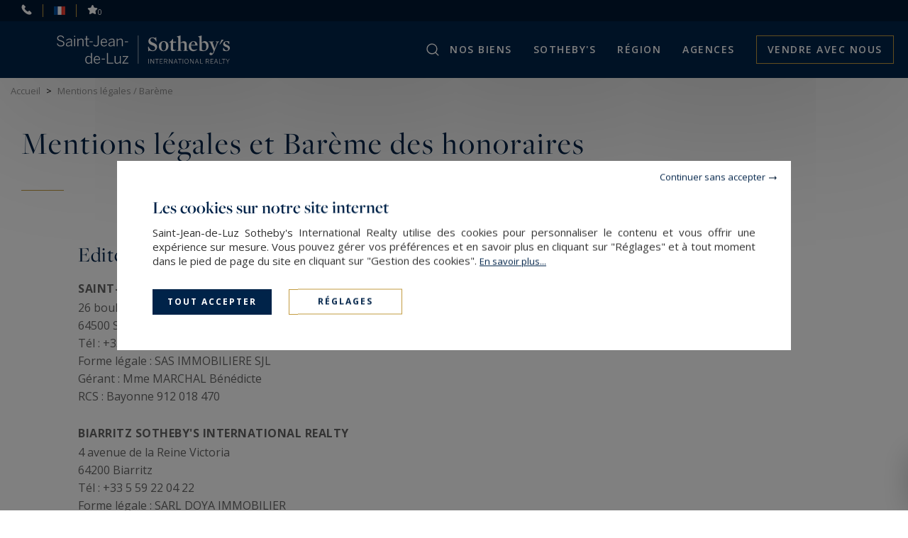

--- FILE ---
content_type: text/html; charset=utf-8
request_url: https://www.saintjeandeluz-sothebysrealty.com/fr/mentions-legales/
body_size: 11007
content:
<!DOCTYPE html>
<html
    class="js-menuBurgered noJS
    "
    lang="fr" xmlns="http://www.w3.org/1999/xhtml"
>
<head>
        <meta http-equiv="Content-Type" content="text/html; charset=utf-8"/>
    <title>Mentions légales / Barème des honoraires — Saint-Jean-de-Luz Sotheby's International Realty</title>
    <meta name="description" content="Mentions légales / Barème des honoraires — Saint-Jean-de-Luz Sotheby's International Realty - Mentions légales de l'agence immobilière Saint-Jean-de-Luz Sotheby’s International Realty"/>
    <meta name="keywords" content="" />
    <meta name="revisit-after" content="10 days" />
    <meta name ="format-detection" content="telephone=no" />
    <meta name="apple-mobile-web-app-capable" content="yes"/>
    <meta name="apple-mobile-web-app-title" content="Saint-Jean-de-Luz Sotheby's International Realty"/>
    <meta name="viewport" content="width=device-width"/>
    <meta http-equiv="X-UA-Compatible" content="IE=edge" />

    <script>
        var tarteaucitronCustomText = {
            "middleBarHead": "",
            "adblock": "Bonjour! Ce site joue la transparence et vous donne le choix des services tiers à activer.",
            "adblock_call": "Merci de désactiver votre adblocker pour commencer la personnalisation.",
            "reload": "Recharger la page",
            "alertBigScroll": "En continuant de défiler,",
            "alertBigClick": "En poursuivant votre navigation,",
            "alertBig": "vous acceptez l'utilisation de services tiers pouvant installer des cookies",
            "alertBigPrivacy": "<span class='tarteaucitronTitre'>Les cookies sur notre site internet </span>Saint-Jean-de-Luz Sotheby's International Realty utilise des cookies pour personnaliser le contenu et vous offrir une expérience sur mesure. Vous pouvez gérer vos préférences et en savoir plus en cliquant sur \"Réglages\" et à tout moment dans le pied de page du site en cliquant sur \"Gestion des cookies\". <a href='/fr/mentions-legales/#cookies'>En&nbsp;savoir&nbsp;plus...</a>",
            "alertSmall": "Gestion des services",
            "acceptAll": "Tout accepter",
            "personalize": "Réglages",
            "close": "Continuer sans accepter",
            "privacyUrl": "Politique de confidentialité",
            "all": "Préférences pour tous les services",
            "info": "Protection de votre vie privée",
            "disclaimer": "Saint-Jean-de-Luz Sotheby's International Realty utilise des cookies pour personnaliser le contenu et vous offrir une expérience sur mesure. En autorisant ces services tiers, vous acceptez le dépôt et la lecture de cookies et l'utilisation de technologies de suivi nécessaires à leur bon fonctionnement. <a href='/fr/mentions-legales/#cookies'>En&nbsp;savoir&nbsp;plus...</a>",
            "allow": "Autoriser",
            "deny": "Interdire",
            "noCookie": "Ce service ne dépose aucun cookie.",
            "useCookie": "Ce service peut déposer",
            "useCookieCurrent": "Ce service a déposé",
            "useNoCookie": "Ce service n'a déposé aucun cookie.",
            "more": "En&nbsp;savoir&nbsp;plus",
            "source": "Voir le site officiel",
            "credit": "Gestion des cookies par tarteaucitron.js",
            "noServices": "Ce site n'utilise aucun cookie nécessitant votre consentement.",
            "toggleInfoBox": "Afficher/masquer les informations sur le stockage des cookies",
            "title": "Panneau de gestion des cookies",
            "cookieDetail": "Détail des cookies",
            "ourSite": "sur notre site",
            "newWindow": "(nouvelle fenêtre)",
            "allowAll": "Tout accepter",
            "denyAll": "Tout refuser",
            "validate": "Enregistrer",
            "fallback": "est désactivé.",
            "ads": {
                "title": "Régies publicitaires",
                "details": "Les régies publicitaires permettent de générer des revenus en commercialisant les espaces publicitaires du site."
            },
            "analytic": {
                "title": "Mesure d'audience",
                "details": "Les services de mesure d'audience permettent de générer des statistiques de fréquentation utiles à l'amélioration du site."
            },
            "social": {
                "title": "Réseaux sociaux",
                "details": "Les réseaux sociaux permettent d'améliorer la convivialité du site et aident à sa promotion via les partages."
            },
            "video": {
                "title": "Vidéos",
                "details": "Les services de partage de vidéo permettent d'enrichir le site de contenu multimédia et augmentent sa visibilité."
            },
            "comment": {
                "title": "Commentaires",
                "details": "Les gestionnaires de commentaires facilitent le dépôt de vos commentaires et luttent contre le spam."
            },
            "support": {
                "title": "Support",
                "details": "Les services de support vous permettent d'entrer en contact avec l'équipe du site et d'aider à son amélioration."
            },
            "api": {
                "title": "APIs",
                "details": "Les APIs permettent de charger des scripts : géolocalisation, moteurs de recherche, traductions, ..."
            },
            "other": {
                "title": "Autre",
                "details": "Services visant à afficher du contenu web."
            },
            "mandatoryTitle": "Cookies obligatoires",
            "mandatoryText": "Ce site utilise des cookies nécessaires à son bon fonctionnement qui ne peuvent pas être désactivés."
        };
    </script>
    <script src="/theme/_siteSIR2021.sirstjeanluz/js/consentement/tarteaucitron.min.js?20240819"></script>

    <script >
    tarteaucitron.init({
        // "privacyUrl": "/fr/mentions-legales/#cookies", /* Privacy policy url */
        "showIcon": false, /* Show cookie icon to manage cookies */
        "DenyAllCta": false, /* Show the deny all button */
        "removeCredit": true, /* Remove credit link */
        "closePopup": true,
        "showDetailsOnClick": false
    });
    </script>

    <script type="text/javascript">
    tarteaucitron.user.googletagmanagerId = 'GTM-59299BP';
    (tarteaucitron.job = tarteaucitron.job || []).push('googletagmanager');
</script>


    <link rel="stylesheet" type="text/css" href="/theme/_siteSIR2021.sirstjeanluz/js/selectr/selectr.min.css?20220303"/>
    <link rel="stylesheet" type="text/css" href="/theme/_siteSIR2021.sirstjeanluz/stylesheets/base.css?20241107="/>














    <link rel="stylesheet" type="text/css" href="/theme/_siteSIR2021.sirstjeanluz/stylesheets/mentions.css?20221207="/>

    <script id="slugsData" type="application/json">
        {
            "completeLink": "/fr/",
            "curentSlug": "mentions-legales/",
            "slugs": {
                "vente-maison-villas-propriete-luxe-saint-jean-luz/": "Vente",
                "": "Location",
                "location-saisonniere/": "LocSaison",
                "style-de-vie-vue-mer/": "__protected__",
                "style-de-vie-golf/": "__protected__",
                "style-de-vie-montagne/": "__protected__",
                "style-de-vie-plage/": "__protected__",
                "style-de-vie-centre-ville/": "__protected__",
                "style-de-vie-tradition/": "__protected__"
            },
            "currentTransac": "Vente",
            "transactions" : {
                "LocSaison" : "",
                "Vente" : "selected",
                "fake": ""
            }
        }
    </script>
    <script id="moteurData" type="application/json">
        {
            "transacs": [
                {
                    "name": "transac",
                    "value": "Vente",
                    "label": "Acheter"
                },
                {
                    "name": "transac",
                    "value": "LocSaison",
                    "label": "Vacances"
                }
            ],
            "cities_filters": {
               "address_departement": []
            },
            "currentSecteurs" : "",
            "secteurs": [
                {"id":"alsace","value":["FR;67","FR;68"],"label":"Alsace","count":"0","disabled":true},
                {"id":"aquitaine","value":["FR;24","FR;33","FR;40","FR;47","FR;64"],"label":"Aquitaine","count":"61","disabled":false},
                {"id":"auvergne","value":["FR;03","FR;15","FR;43","FR;63"],"label":"Auvergne","count":"0","disabled":true},
                {"id":"basse-normandie","value":["FR;14","FR;50","FR;61"],"label":"Basse-Normandie","count":"0","disabled":true},
                {"id":"bourgogne","value":["FR;21","FR;58","FR;71","FR;89"],"label":"Bourgogne","count":"0","disabled":true},
                {"id":"bretagne","value":["FR;22","FR;29","FR;35","FR;56"],"label":"Bretagne","count":"0","disabled":true},
                {"id":"centre","value":["FR;18","FR;28","FR;36","FR;37","FR;41","FR;45"],"label":"Centre","count":"0","disabled":true},
                {"id":"champagne-ardenne","value":["FR;08","FR;10","FR;51","FR;52"],"label":"Champagne-Ardenne","count":"0","disabled":true},
                {"id":"corse","value":["FR;20"],"label":"Corse","count":"0","disabled":true},
                {"id":"franche-comte","value":["FR;25","FR;39","FR;70","FR;90"],"label":"Franche-Comt\u00e9","count":"0","disabled":true},
                {"id":"haute-normandie","value":["FR;27","FR;76"],"label":"Haute-Normandie","count":"0","disabled":true},
                {"id":"ile-de-france","value":["FR;77","FR;78","FR;91","FR;92","FR;93","FR;94","FR;95","FR;75"],"label":"Paris \/ \u00cele-de-France","count":"0","disabled":true},
                {"id":"languedoc-roussillon","value":["FR;11","FR;30","FR;34","FR;48","FR;66"],"label":"Languedoc-Roussillon","count":"0","disabled":true},
                {"id":"limousin","value":["FR;19","FR;23","FR;87"],"label":"Limousin","count":"0","disabled":true},
                {"id":"lorraine","value":["FR;54","FR;55","FR;57","FR;88"],"label":"Lorraine","count":"0","disabled":true},
                {"id":"midi-pyrenees","value":["FR;09","FR;12","FR;31","FR;32","FR;46","FR;65","FR;81","FR;82"],"label":"Midi-Pyr\u00e9n\u00e9es","count":"0","disabled":true},
                {"id":"monaco","value":["MC;98000","FR;98000","FX;98000"],"label":"Monaco","count":"0","disabled":true},
                {"id":"nord-pas-de-calais","value":["FR;59","FR;62"],"label":"Nord-Pas-de-Calais","count":"0","disabled":true},
                {"id":"pays-de-la-loire","value":["FR;44","FR;49","FR;53","FR;72","FR;85"],"label":"Pays de la Loire","count":"0","disabled":true},
                {"id":"picardie","value":["FR;02","FR;60","FR;80"],"label":"Picardie","count":"0","disabled":true},
                {"id":"poitou-charentes","value":["FR;16","FR;17","FR;79","FR;86"],"label":"Poitou-Charentes","count":"0","disabled":true},
                {"id":"provence-alpes-cote-d-azur","value":["FR;04","FR;05","FR;06","FR;13","FR;83","FR;84"],"label":"Provence-Alpes-C\u00f4te d'Azur","count":"0","disabled":true},
                {"id":"rhone-alpes","value":["FR;01","FR;07","FR;26","FR;38","FR;42","FR;69","FR;73","FR;74"],"label":"Rh\u00f4ne-Alpes","count":"0","disabled":true},
                null
            ],
            "currentCities" : "",
            "cities": [
                {
                    "id": "FR;64600;anglet",
                    "label": "Anglet - 64600",
                    "value": "FR;64600;anglet"
                 },
                {
                    "id": "FR;64200;arcangues",
                    "label": "Arcangues - 64200",
                    "value": "FR;64200;arcangues"
                 },
                {
                    "id": "FR;64310;ascain",
                    "label": "Ascain - 64310",
                    "value": "FR;64310;ascain"
                 },
                {
                    "id": "FR;64100;bayonne",
                    "label": "Bayonne - 64100",
                    "value": "FR;64100;bayonne"
                 },
                {
                    "id": "FR;64200;biarritz",
                    "label": "Biarritz - 64200",
                    "value": "FR;64200;biarritz"
                 },
                {
                    "id": "FR;64210;bidart",
                    "label": "Bidart - 64210",
                    "value": "FR;64210;bidart"
                 },
                {
                    "id": "FR;64500;ciboure",
                    "label": "Ciboure - 64500",
                    "value": "FR;64500;ciboure"
                 },
                {
                    "id": "FR;40100;dax",
                    "label": "Dax - 40100",
                    "value": "FR;40100;dax"
                 },
                {
                    "id": "FR;40110;garrosse",
                    "label": "Garrosse - 40110",
                    "value": "FR;40110;garrosse"
                 },
                {
                    "id": "FR;64210;guethary",
                    "label": "Guéthary - 64210",
                    "value": "FR;64210;guethary"
                 },
                {
                    "id": "FR;64520;guiche",
                    "label": "Guiche - 64520",
                    "value": "FR;64520;guiche"
                 },
                {
                    "id": "FR;40290;habas",
                    "label": "Habas - 40290",
                    "value": "FR;40290;habas"
                 },
                {
                    "id": "FR;64800;haut-de-bosdarros",
                    "label": "Haut-de-Bosdarros - 64800",
                    "value": "FR;64800;haut-de-bosdarros"
                 },
                {
                    "id": "FR;40140;magescq",
                    "label": "Magescq - 40140",
                    "value": "FR;40140;magescq"
                 },
                {
                    "id": "FR;40200;mimizan",
                    "label": "Mimizan - 40200",
                    "value": "FR;40200;mimizan"
                 },
                {
                    "id": "FR;64990;mouguerre",
                    "label": "Mouguerre - 64990",
                    "value": "FR;64990;mouguerre"
                 },
                {
                    "id": "FR;64000;pau",
                    "label": "Pau - 64000",
                    "value": "FR;64000;pau"
                 },
                {
                    "id": "FR;64500;st-jean-de-luz",
                    "label": "Saint-Jean-de-Luz - 64500",
                    "value": "FR;64500;st-jean-de-luz"
                 },
                {
                    "id": "FR;40390;st-martin-de-seignanx",
                    "label": "Saint-Martin-de-Seignanx - 40390",
                    "value": "FR;40390;st-martin-de-seignanx"
                 },
                {
                    "id": "FR;64310;st-pee-sur-nivelle",
                    "label": "Saint-Pée-sur-Nivelle - 64310",
                    "value": "FR;64310;st-pee-sur-nivelle"
                 },
                {
                    "id": "FR;64310;sare",
                    "label": "Sare - 64310",
                    "value": "FR;64310;sare"
                 },
                {
                    "id": "FR;40510;seignosse",
                    "label": "Seignosse - 40510",
                    "value": "FR;40510;seignosse"
                 },
                {
                    "id": "FR;40150;soorts-hossegor",
                    "label": "Soorts-Hossegor - 40150",
                    "value": "FR;40150;soorts-hossegor"
                 },
                {
                    "id": "FR;40180;sort-en-chalosse",
                    "label": "Sort-en-Chalosse - 40180",
                    "value": "FR;40180;sort-en-chalosse"
                 },
                {
                    "id": "FR;40220;tarnos",
                    "label": "Tarnos - 40220",
                    "value": "FR;40220;tarnos"
                 },
                {
                    "id": "FR;64122;urrugne",
                    "label": "Urrugne - 64122",
                    "value": "FR;64122;urrugne"
                 },
                null
            ],
            "typesPerso": [
                {
                    "name": "filtres_perso[types][]",
                    "value": "MAISON_VILLA_PROPERTY",
                    "label": "maison / villa / propriété",
                    "checked": ""
                },
                {
                    "name": "filtres_perso[types][]",
                    "value": "HOTEL_PARTICULIER",
                    "label": "hôtel particulier",
                    "checked": ""
                },
                 {
                    "name": "filtres_perso[types][]",
                    "value": "APPARTEMENT",
                    "label": "appartement",
                    "checked": ""
                },
                {
                    "name": "filtres_perso[types][]",
                    "value": "LOFT_ATELIER_PENTHOUSE",
                    "label": "loft / atelier d'artiste / penthouse",
                    "checked": ""
                },
                {
                    "name": "filtres_perso[types][]",
                    "value": "CHATEAUXMANOIRS2",
                    "label": "château / manoir",
                    "checked": ""
                },
                {
                    "name": "filtres_perso[types][]",
                    "value": "VITICOLE2",
                    "label": "Vignoble",
                    "checked": ""
                },
                {
                    "name": "filtres_perso[types][]",
                    "value": "EQUESTRE2",
                    "label": "propriété équestre",
                    "checked": ""
                },
                {
                    "name": "filtres_perso[types][]",
                    "value": "CHASSE",
                    "label": "propriété de chasse",
                    "checked": ""
                },
                {
                    "name": "filtres_perso[types][]",
                    "value": "TERRAIN_FORET_ILE",
                    "label": "terrain / forêt / île privée",
                    "checked": ""
                }
            ],
            "lifestyles": [
                {
                    "name": "filtres_perso[lifestyles][]",
                    "value": "MER",
                    "label": "Vue Mer",
                    "checked": ""
                },
                {
                    "name": "filtres_perso[lifestyles][]",
                    "value": "GOLF",
                    "label": "Golf",
                    "checked": ""
                },
                {
                    "name": "filtres_perso[lifestyles][]",
                    "value": "MONTAGNE",
                    "label": "Montagne",
                    "checked": ""
                },
                {
                    "name": "filtres_perso[lifestyles][]",
                    "value": "PLAGE",
                    "label": "Plage",
                    "checked": ""
                },
                {
                    "name": "filtres_perso[lifestyles][]",
                    "value": "VILLE",
                    "label": "Centre-ville",
                    "checked": ""
                },
                {
                    "name": "filtres_perso[lifestyles][]",
                    "value": "TRADITION",
                    "label": "Tradition",
                    "checked": ""
                }
            ],
            "prestations": [
                {
                    "name": "piscine",
                    "value": "1",
                    "label": "Piscine",
                    "checked": ""
                },
                {
                    "name": "parkings",
                    "value": "1",
                    "label": "Parking",
                    "checked": ""
                },
                {
                    "name": "terrasse",
                    "value": "1",
                    "label": "Terrasse",
                    "checked": ""
                },
                {
                    "name": "balcon",
                    "value": "1",
                    "label": "balcon",
                    "checked": ""
                },
                {
                    "name": "video",
                    "value": "1",
                    "label": "Avec vidéo",
                    "checked": ""
                }
            ]
        }
    </script>
    <script id="translations" type="application/json">
        {
            "TXT_ITI_IS_POSSIBLE" : "Numéro possible",
            "TXT_ITI_INVALID_COUNTRY_CODE" : "Indicatif téléphonique invalide",
            "TXT_ITI_TOO_SHORT" : "Numéro trop court",
            "TXT_ITI_TOO_LONG" : "Numéro trop long",
            "TXT_ITI_IS_POSSIBLE_LOCAL_ONLY" : "Numéro possible mais indicatif téléphonique non fourni",
            "TXT_ITI_INVALID_LENGTH" : "Taille du numéro invalide"
        }
    </script>

    <meta id="siteThemePath" value="/theme/_siteSIR2021.sirstjeanluz/">

    <meta id="recaptchaKey" value="6Ldo2pkhAAAAACqIhTMiQufVTqaUOlXFf9d0caiK">

    <script src="/theme/_siteSIR2021.sirstjeanluz/js/selectr/selectr-min.js?20220303" defer></script>
    <script src="/theme/_siteSIR2021.sirstjeanluz/js/main.min.js?20241105" defer></script>
    <script src="/theme/_siteSIR2021.sirstjeanluz/js/form.min.js?20241105" defer></script>



    <link rel="icon" type="image/png" href="/theme/_siteSIR2021.sirstjeanluz/images/favicon.ico"/>

    <link rel="canonical" href="https://www.saintjeandeluz-sothebysrealty.com/fr/mentions-legales/"/>

    <link rel="alternate" hreflang="fr" href="https://www.saintjeandeluz-sothebysrealty.com/fr/mentions-legales/"/>
    <link rel="alternate" hreflang="en" href="https://www.saintjeandeluz-sothebysrealty.com/en/legal-terms-prices/"/>

    <link rel="apple-touch-icon" href="/theme/_siteSIR2021.sirstjeanluz/images/appleTouchIcon60.png">
    <link rel="apple-touch-icon" sizes="76x76" href="/theme/_siteSIR2021.sirstjeanluz/images/appleTouchIcon76.png">
    <link rel="apple-touch-icon" sizes="120x120" href="/theme/_siteSIR2021.sirstjeanluz/images/appleTouchIcon120.png">
    <link rel="apple-touch-icon" sizes="152x152" href="/theme/_siteSIR2021.sirstjeanluz/images/appleTouchIcon152.png">

    <meta name="application-name" content="Saint-Jean-de-Luz Sotheby's International Realty" />
    <meta name="msapplication-TileColor" content="#001839" />
    <meta name="msapplication-square70x70logo" content="/theme/_siteSIR2021.sirstjeanluz/images/msTouch/smalltile-70x70.png" />
    <meta name="msapplication-square150x150logo" content="/theme/_siteSIR2021.sirstjeanluz/images/msTouch/mediumtile-150x150.png" />
    <meta name="msapplication-wide310x150logo" content="/theme/_siteSIR2021.sirstjeanluz/images/msTouch/widetile-310x150.png" />
    <meta name="msapplication-square310x310logo" content="/theme/_siteSIR2021.sirstjeanluz/images/msTouch/largetile-310x310.png" />

    <script type="application/ld+json">
        {
            "@context": "https://schema.org/",
            "@type": "WebPage",
            "name": "Mentions légales / Barème des honoraires — Saint-Jean-de-Luz Sotheby's International Realty",
            "url": "https://www.saintjeandeluz-sothebysrealty.com/fr/mentions-legales/",
            "inLanguage":"fr",
            "description": "Mentions légales / Barème des honoraires — Saint-Jean-de-Luz Sotheby's International Realty - Mentions légales de l'agence immobilière Saint-Jean-de-Luz Sotheby’s International Realty"
        }
    </script>







    <link href='https://fonts.googleapis.com/css?family=Open+Sans:300,400,500,600,700' rel='stylesheet' type='text/css'/>
    <link rel="stylesheet" href="https://use.typekit.net/tza1mtp.css"/>


</head>
<body>
    
<div id="main" class="mentions-default tpl_module_mentions_default">
    <header class="header">
	<div class="header_top">
		<span class="header_contact_btn header_ico js-dynamicAsideBtn" data-d-aside-target="asideContact"><img src="/theme/_siteSIR2021.sirstjeanluz/images/ico_phone_home.svg" alt=""></span>

		<span class="header_ico js-dynamicAsideBtn asidePreferences" data-d-aside-target="asidePreferences">
			<span class="selected">
				<img src="/theme/_siteSIR2021.sirstjeanluz/images/flags/fr.png" alt="Préférences" />
			</span>
			<span class="">
				<img src="/theme/_siteSIR2021.sirstjeanluz/images/flags/en.png" alt="Préférences" />
			</span>
		</span>

		<a class="header_ico selection" href="/fr/selection/" title="Sélectionner annonce immobilière"><img src="/theme/_siteSIR2021.sirstjeanluz/images/ico_selection.svg" alt="Sauvegarder"><span class="nb_selection">0</span></a>
	</div>
	<div class="header_main">
		<div class="header_search_wrapper">
			<div class="header_search js-dynamicAsideBtn" data-d-aside-target="moteur"></div>
		</div>
		<div class="header_logo">
			<a href="https://www.saintjeandeluz-sothebysrealty.com/fr/" title="Saint-Jean-de-Luz Sotheby's International Realty">
				<img class="header_logo_img" src="/theme/_siteSIR2021.sirstjeanluz/images/logo_blanc.svg" alt="Saint-Jean-de-Luz Sotheby's International Realty" />
			</a>
		</div>
		<div class="header_toggler"></div>
		<nav class="header_menu">
			<div class="header_burgered_top">
				<span class="header_contact_btn header_ico js-dynamicAsideBtn" data-d-aside-target="asideContact"><img src="/theme/_siteSIR2021.sirstjeanluz/images/ico_phone_home.svg" alt=""></span>
				<span class="header_ico js-dynamicAsideBtn asidePreferences" data-d-aside-target="asidePreferences">
					<span class="selected">
						<img src="/theme/_siteSIR2021.sirstjeanluz/images/flags/fr.png" alt="Préférences" />
					</span>
					<span class="">
						<img src="/theme/_siteSIR2021.sirstjeanluz/images/flags/en.png" alt="Préférences" />
					</span>
				</span>
				<a class="header_ico selection" href="/fr/selection/" title="Sélectionner annonce immobilière"><img src="/theme/_siteSIR2021.sirstjeanluz/images/ico_selection.svg" alt="Sauvegarder"><span class="nb_selection">0</span></a>
			</div>
			<div class="header_menu_items_wrapper">
    <ul class="header_menu_items">

        <li class="header_menu_item burger">
            <a href="/fr/" title="Immobilier de luxe Saint Jean de Luz Sotheby’s International Realty" class="header_menu_link">Accueil</a>
        </li>

        <li class="header_menu_item header_menu_parent">
            <span title="Immobilier en Vente Saint-Jean-de-Luz Sotheby’s International Realty " class="header_menu_link">Nos biens</span>
            <div class="header_sousMenu">
                <div class="header_sousMenu_back">< Retour Nos biens</div>
                <ul class="header_sousMenu_items">
                    <li class="header_sousMenu_item"><a class="header_sousMenu_link" href="/fr/vente-maison-villas-propriete-luxe-saint-jean-luz/&new_research=1" title="Immobilier en Vente Saint-Jean-de-Luz Sotheby’s International Realty  ">Acheter</a></li>
					<li class="header_sousMenu_item"><a class="header_sousMenu_link" href="/fr/location-saisonniere/&new_research=1" title="Immobilier en location Saint-Jean-de-Luz Sotheby’s International Realty  ">Vacances</a></li>
                    <li class="header_sousMenu_item"><a class="header_sousMenu_link" href="/fr/style-de-vie/" title="Style de vie Saint-Jean-de-Luz Sotheby’s International Realty  ">Style de Vie</a></li>
					<li class="header_sousMenu_item"><a class="header_sousMenu_link" href="/fr/biens-vendus/&new_research=1" title="Biens vendus par Saint-Jean-de-Luz Sotheby’s International Realty">Biens vendus</a></li>
                </ul>
            </div>
        </li>

        <li class="header_menu_item header_menu_parent">
            <span title="Sotheby's" class="header_menu_link">SOTHEBY'S</span>
            <div class="header_sousMenu">
                <div class="header_sousMenu_back">< Retour SOTHEBY'S</div>
                <ul class="header_sousMenu_items">
                    <li class="header_sousMenu_item"><a class="header_sousMenu_link" href="/fr/auction-house/" title="Maison Sotheby's Saint-Jean-de-Luz Sotheby’s International Realty">Maison Sotheby's</a></li>
                    <li class="header_sousMenu_item"><a class="header_sousMenu_link" href="/fr/reseau-immobilier-luxe/" title="Réseau Sotheby’s">Réseau</a></li>
                    <li class="header_sousMenu_item"><a class="header_sousMenu_link" href="/fr/services-prestige-immobilier-luxe/" title="Services proposés par Saint-Jean-de-Luz Sotheby’s International Realty">Nos services</a></li>
					<li class="header_sousMenu_item"><a class="header_sousMenu_link" href="/fr/actualites-immobilier-prestige-cote-basque/" title="Nouveautés Saint-Jean-de-Luz Sotheby’s International Realty">Actualités</a></li>
					<li class="header_sousMenu_item"><a class="header_sousMenu_link" href="/fr/magazines/" title="Magazines">Magazines</a></li>
                </ul>
            </div>
        </li>

        <li class="header_menu_item">
            <a href="/fr/immobilier-luxe-cote-basque/&new_research=1" title="immobilier de prestige Côte Basque" class="header_menu_link">Région</a>
        </li>

        <li class="header_menu_item header_menu_parent">
            <span title="Agence Immobilière Saint-Jean-de-Luz Sotheby’s International Realty" class="header_menu_link">Agences</span>
            <div class="header_sousMenu">
                <div class="header_sousMenu_back">< Retour Agences</div>
                <ul class="header_sousMenu_items">
                    <li class="header_sousMenu_item"><a class="header_sousMenu_link" href="/fr/agence-immobiliere-prestige-saint-jean-luz/" title="Agence Immobilière Saint-Jean-de-Luz Sotheby’s International Realty">Trouver une agence</a></li>
                    <li class="header_sousMenu_item"><a class="header_sousMenu_link" href="/fr/recherche-maison-villas-propriete-saint-jean-luz/" title="Recherche immobilière Côte Basque">Confier votre recherche</a></li>
                    <li class="header_sousMenu_item"><a class="header_sousMenu_link" href="/fr/recrutement/" title="Recrutement">Recrutement</a></li>
                    <li class="header_sousMenu_item"><a class="header_sousMenu_link" href="/fr/partenaires/" title="Partenaires immobiliers Saint-Jean-de-Luz Sotheby’s International Realty">Partenaires</a></li>
                </ul>
            </div>
        </li>

        <li class="header_menu_item vendre">
            <a href="/fr/estimation-maison-villas-propriete-luxe-saint-jean-luz/" title="Vendre votre bien sur La côte Basque" class="header_menu_link">Vendre avec nous</a>
        </li>
    </ul>
</div>

		</nav>
	</div>
</header>
<div id="asideContact" class="dynamicAside">
	<div class="dynamicAside__wrapper">
		<div class="titre_lineGold">Contactez-nous</div>
		<div class="container_agence">
			<div class="container_agence_info">
				<span class="brand">Saint-Jean-de-Luz<br>Sotheby's International Realty</span>
				<div class="ctn_info">
					<ul>
						<li class="address">26 boulevard Victor Hugo</li>
						<li class="address">64500 Saint-Jean-de-Luz, France</li>
						<li class="phone"><a href="tel:+33559220422" title="+33&nbsp;5&nbsp;59&nbsp;22&nbsp;04&nbsp;22">+33&nbsp;5&nbsp;59&nbsp;22&nbsp;04&nbsp;22</a></li>
					</ul>
				</div>
			</div>
		</div>
		<div class="container_agence">
			<div class="container_agence_info">
				<span class="brand">Biarritz<br>Sotheby's International Realty</span>
				<div class="ctn_info">
					<ul>
						<li class="address">4 avenue de la Reine Victoria</li>
						<li class="address">64200 Biarritz, France</li>
						<li class="phone"><a href="tel:+33559220422" title="+33&nbsp;5&nbsp;59&nbsp;22&nbsp;04&nbsp;22">+33&nbsp;5&nbsp;59&nbsp;22&nbsp;04&nbsp;22</a></li>
					</ul>
				</div>
			</div>
		</div>
		<div class="form_container">
			<span class="titre_form">Envoyer un mail</span>
			<form id="contact_header" class="form" method="post" action="/fr/contact-ajax/">
				<div class="contact_submit_response"></div>
				<input type="hidden" name="agence_id" id="agence_id" value="1" />
				<p class="honey">
					<label for="website">Veuillez laisser la valeur initiale de ce champ</label>
					<input type="text" name="website" value="" />
				</p>
				
				<div class="writable-input">
					<input type="text" id="last_name_header" class="form__float-label-input" name="last_name" class="required">
					<label for="last_name_header">Nom*</label>
					<input type="hidden" name="is_required[]" value="last_name" />
				</div>
				<div class="writable-input">
					<input type="tel" inputmode="tel" autocomplete="tel" id="phone_header" class="form__float-label-input phoneInput" name="phone">
					<label for="phone_header">Téléphone ¹</label>
				</div>
				<div class="writable-input">
					<input type="text" id="email_header" class="form__float-label-input" name="email" class="required">
					<label for="email_header">Email*</label>
					<input type="hidden" name="is_required[]" value="email" />
				</div>
				<div class="writable-input input_textarea">
					<textarea name="message" class="form__float-label-input" id="message_header"></textarea>
					<label for="message_header">Message</label>
				</div>
				<p class="honey">
					<label for="v86rp49dsac9uk3somna246kk9">Veuillez laisser la valeur initiale de ce champ</label>
					<input type="text" name="v86rp49dsac9uk3somna246kk9" id="v86rp49dsac9uk3somna246kk9" value="v86rp49dsac9uk3somna246kk9" />
				</p>
				<input type="hidden" name="subject" value="Demande de renseignement" />
				<button id="send_email" class="btn_submit js-contactFormSubmit" type="submit">Envoyer <i class="ico_arrow_btn ico_arrow_btn_white"></i><span class="inlineLoader"></span></button>
				<input type="hidden" name="send_email">
			</form>
			
		</div>
	</div>

</div>
<div id="asidePreferences" class="dynamicAside">
	<div class="dynamicAside__wrapper">
		<div class="titre_lineGold">Préférences</div>
		<div class="language">
			<p class="prefSelect__label" data-pref-target="selectLang">Langues</p>
			<div class="prefSelect" data-id="selectLang">
				<div class="prefSelect__option selected" data-value="fran&ccedil;ais">
					<a href="/fr/mentions-legales/">
						<img src="/theme/_siteSIR2021.sirstjeanluz/images/flags/fr.png" alt="fr">
						fran&ccedil;ais
					</a>
				</div>
				<div class="prefSelect__option " data-value="english">
					<a href="/en/legal-terms-prices/">
						<img src="/theme/_siteSIR2021.sirstjeanluz/images/flags/en.png" alt="en">
						english
					</a>
				</div>
			</div>
		</div>
		<div class="devise">
			<form id="devise_form_header" method="post">
				<p class="prefSelect__label" data-pref-target="selectCurrency">Devises</p>
				<select name="devise" id="selectCurrency" class="prefSelect__select">
					<option value="EUR" selected="selected">&euro; (EUR)</option>
					<option value="USD" >USD</option>
					<option value="JPY" >JPY</option>
					<option value="BGN" >BGN</option>
					<option value="CZK" >CZK</option>
					<option value="DKK" >DKK</option>
					<option value="GBP" >GBP</option>
					<option value="HUF" >HUF</option>
					<option value="PLN" >PLN</option>
					<option value="RON" >RON</option>
					<option value="SEK" >SEK</option>
					<option value="CHF" >CHF</option>
					<option value="NOK" >NOK</option>
					<option value="HRK" >HRK</option>
					<option value="RUB" >RUB</option>
					<option value="TRY" >TRY</option>
					<option value="AUD" >AUD</option>
					<option value="BRL" >BRL</option>
					<option value="CAD" >CAD</option>
					<option value="CNY" >CNY</option>
					<option value="HKD" >HKD</option>
					<option value="IDR" >IDR</option>
					<option value="ILS" >ILS</option>
					<option value="INR" >INR</option>
					<option value="KRW" >KRW</option>
					<option value="MXN" >MXN</option>
					<option value="MYR" >MYR</option>
					<option value="NZD" >NZD</option>
					<option value="PHP" >PHP</option>
					<option value="SGD" >SGD</option>
					<option value="THB" >THB</option>
					<option value="ZAR" >ZAR</option>
				</select>
			</form>
		</div>
	</div>
</div>
<form id="moteur" class="moteur dynamicAside dynamicAside--moteur js-mainMoteurForm" method="post" :action="action">
    <div class="dynamicAside__wrapper">
        <div class="titre_lineGold">Ma recherche</div>
        <div class="ctn_moteur_link">
            <button class="moteur_link" type="button" :class="{current: transac === 'Vente'}" title="Immobilier en Vente Saint-Jean-de-Luz Sotheby’s International Realty  " @click="transac = 'Vente'">Acheter</button>
            <button class="moteur_link" type="button" :class="{current: transac === 'LocSaison'}" title="Immobilier en location Saint-Jean-de-Luz Sotheby’s International Realty  " @click="transac = 'LocSaison'">Vacances</button>
        </div>
        <filtres-toggle :label="getFilledLabel('Villes', currentCities, true)" :is-filled="citiesIsFilled">
            <vue-checkbox-group
                class="vueCheckboxes--scroll"
                v-model="currentCities"
                :options="cities"
                :option-comparator="secteursComparator"
            ></vue-checkbox-group>
        </filtres-toggle>
            <filtres-toggle :label="getFilledLabel('Type de bien', currentTypes, true)" :is-filled="typesIsFilled">
                <vue-checkbox-group class="vueCheckboxes--2colDesktop" v-model="currentTypes" :options="types"></vue-checkbox-group>
            </filtres-toggle>
        <filtres-toggle label="Budget">
                <range-input
                    unit="€"
                    ref="rangeInputPrice0"
                    init-min="236000.00"
                    init-max="6990000.00"
                    v-model="price"
                    min-name="min"
                    max-name="max"
                    :display-mention="transac === 'LocSaison' ? ' / semaine' : ''"
                ></range-input>
        </filtres-toggle>

        <div ref="moteurHidden" style="display: none;">
            <filtres-toggle label="Pièces" :alway-show-label="true">
                <range-input name="pieces_range" :init-min="1" :init-max="8" :init-val="[]"></range-input>
            </filtres-toggle>
            <filtres-toggle v-if="transac === 'LocSaison'" label="Personnes" :alway-show-label="true">
                <range-input name="nb_pers" :init-min="1" :init-max="20" :init-val="[]"></range-input>
            </filtres-toggle>
            <filtres-toggle label="Chambres" :alway-show-label="true">
                <range-input name="chambres_range" :init-min="1" :init-max="8" :init-val="[]"></range-input>
            </filtres-toggle>
            <filtres-toggle label="Surface" :alway-show-label="true">
                <range-input unit="surface" min-name="surface" max-name="surface_max" init-min="23" init-max="1200" :init-val="[,]"></range-input>
            </filtres-toggle>
            <filtres-toggle label="Terrain" :alway-show-label="true">
                <range-input unit="surface" min-name="terrain_min" max-name="terrain_max" init-min="100" init-max="63000" :init-val="[,]"></range-input>
            </filtres-toggle>
            <filtres-toggle :label="getFilledLabel('Style de vie', currentLifestyles)" :is-filled="lifestyleIsFilled">
                <vue-checkbox-group class="vueCheckboxes--2col" v-model="currentLifestyles" :options="lifestyles" :multiple="false"></vue-checkbox-group>
            </filtres-toggle>
            <filtres-toggle :label="getFilledLabel('Prestations', currentPrestations)" :is-filled="prestationsIsFilled">
                <vue-checkbox-group class="vueCheckboxes--2col" v-model="currentPrestations" :options="prestations"></vue-checkbox-group>
            </filtres-toggle>
            <search-ref
                value=""
                placeholder="Saisir une réference :"
                button-label="voir le bien"
                not-found-label="réference introuvable"
            ></search-ref>
            </div>
            <button class="btn btn_more_filter" ref="showMoreFiltresBtn" type="button" v-html="showMore ? 'Moins de filtres' : 'Plus de filtres'">Plus de filtres</button>
    </div>
    <div class="filtersFloatCtn">
        <button class="btnClean" type="button" @click="clear">Effacer les filtres</button>
        <button class="btn btnGoldBorder" type="submit" data-d-aside-closer>Rechercher <i class="ico_arrow_btn ico_arrow_btn_white"></i></button>
    </div>
    <input v-for="item in currentCities" name="geo_multi[]" type="hidden" :value="item.value" checked>
    <input type="hidden" name="flagval_cities" :value="serializedCities">
    <input v-for="type in currentTypes" type="hidden" :name="type.name" :value="type.value" checked>
    <input v-for="lifestyle in currentLifestyles" type="hidden" :name="lifestyle.name" :value="lifestyle.value" checked>
    <input v-for="prestation in currentPrestations" type="hidden" :name="prestation.name" :value="prestation.value" checked>
    <input ref="inputCurrentMap" type="hidden" name="flagval_current_map" data-value="" v-model="currentMap">
    <input type="hidden" name="form_post">
    <input type="hidden" name="nr" value="1">
</form>


    <section class="mentions">
	<ol class="filsAriane" itemscope itemtype="https://schema.org/BreadcrumbList">
		<li itemprop="itemListElement" itemscope itemtype="https://schema.org/ListItem">
			<a itemtype="https://schema.org/Thing"
			itemprop="item" href="https://www.saintjeandeluz-sothebysrealty.com/fr/">
				<span itemprop="name">Accueil</span></a>
			<meta itemprop="position" content="1" />
		</li>
		<li>></li>
		<li itemprop="itemListElement" itemscope itemtype="https://schema.org/ListItem">
			<span itemtype="https://schema.org/Thing" itemprop="item">
				<span itemprop="name">Mentions légales / Barème</span>
			</span>
			<meta itemprop="position" content="2" />
		</li>
	</ol>
    <div class="container_main">
		<div class="container_1400">
			<h1 class="titre_H1">Mentions légales et Barème des honoraires</h1>
		</div>
        <div class="container_grid_1200">
            <div class="ctn_article">
                <ul>
                    <h2>Editeurs</h2>
                    <div id="Agence_1" class="agence">
                        <h3>Saint-Jean-de-Luz Sotheby's International Realty</h3>
                        <li>26 boulevard Victor Hugo</li>
                        <li>64500 Saint-Jean-de-Luz</li>
                        <li>Tél : +33&nbsp;5&nbsp;59&nbsp;22&nbsp;04&nbsp;22</li>
                        <li><span>Forme légale :</span> SAS IMMOBILIERE SJL<!-- - Capital : 0 &euro; --></li>
                        <li><span>Gérant :</span> Mme MARCHAL Bénédicte</li>
                        <li><span>RCS :</span> Bayonne 912 018 470</li>
                    </div>
                    <div id="Agence_2" class="agence">
                        <h3>Biarritz Sotheby's International Realty</h3>
                        <li>4 avenue de la Reine Victoria</li>
                        <li>64200 Biarritz</li>
                        <li>Tél : +33&nbsp;5&nbsp;59&nbsp;22&nbsp;04&nbsp;22</li>
                        <li><span>Forme légale :</span> SARL 	DOYA IMMOBILIER<!-- - Capital : 10 000 &euro; --></li>
                        <li><span>Capital :</span> 10 000 €</li>
                        <li><span>Gérant :</span> Mme MARCHAL Bénédicte</li>
                        <li><span>RCS :</span> Bayonne 848 491 338</li>
                        <li><span>N&deg; de TVA :</span> FR 26 848491338</li>
                        <li><span>Carte professionnelle :</span> CPI 6401 2019 000 039 885 CCI de Bayonne Pays Basque</li>
                    </div>
                </ul>
                <ul>
                    <h2>Réalisation</h2>
                    <a href="http://www.agence-plus.fr" title="Agence Plus, solutions pour les professionnels de l'immobilier" target="_blank"><h3>Agence&nbsp;Plus</h3></a>
                    <li>Logiciel immobilier, création de site web</li>
                </ul>
                <ul>
                    <h2>Hébergement</h2>
                    <a href="https://www.ovh.com" target="_blank"><h3>OVH</h3></a>
                    <li>2 rue Kellermann<br/>59100 Roubaix</li>
                    <li><span>Forme légale : </span>SAS</li>
                    <li><span>RCS : </span>Lille 424 761 419</li>
                </ul>
                <ul>
                    <h2>Barème des honoraires de vente</h2>
                    <li>
                    <table>
                        <tr>
                            <td>Villas / Propriétés / Appartements</td>
                            <td><p>6% TTC</p>
</td>
                        </tr>
                    </table>
                    </li>
                    <li class="ttc">TTC = Toutes Taxes Comprises</li>
                    <li class="info_utiles">Les honoraires comprennent les prestations de visite, de négociation et de constitution du dossier de vente.</li>
                </ul>
                <ul>
                    <h2>Médiateur de la consommation</h2>
                    <li><p><strong>MEDIATION - VIVONS MIEUX ENSEMBLE</strong><br />
1 impasse de Beauregard 54000 NANCY<br />
Email : <a href="mailto:mediation@vivons-mieux-ensemble.fr" target="_blank">mediation@vivons-mieux-ensemble.fr</a><br />
T&eacute;l&eacute;phone : <a href="tel:06 61 18 50 97">06 61 18 50 97</a></p>
</li>
                </ul>

                    
<ul id="cookies"><h2 class="title-mentions">Les cookies</h2><li>Les cookies sont de petits fichiers texte stock&eacute;s sur votre machine (ordinateur, tablette ou mobile) pendant que vous visitez le site Internet, les cookies sont largement utilis&eacute;s par les sites Internet. Nous utilisons diff&eacute;rents cookies sur le site pour am&eacute;liorer votre navigation, mesurer la fr&eacute;quentation du site ainsi que pour vous proposer des vid&eacute;os, des boutons de partage sur les r&eacute;seaux sociaux et des contenus interactifs. Pour l&rsquo;utilisation de fichiers &laquo; cookies &raquo; impliquant la sauvegarde et l&rsquo;analyse de donn&eacute;es &agrave; caract&egrave;re personnel, le consentement de l&rsquo;utilisateur est n&eacute;cessairement demand&eacute;. Le cookie est consid&eacute;r&eacute; comme valide pour une dur&eacute;e de 13 (treize) mois maximum. Les cookies ne vous identifient pas personnellement, mais uniquement le navigateur de votre machine. Les cookies permettent au site de fonctionner de mani&egrave;re optimale. Vous pouvez g&eacute;rer les cookie &agrave; tout moment dans le pied de page du site en cliquant sur &quot;Gestion des cookies&quot; ou en utilisant les param&egrave;tres de votre navigateur, cependant votre exp&eacute;rience utilisateur risque d&rsquo;&ecirc;tre d&eacute;grad&eacute;e. Pour plus d&rsquo;informations sur ce point, l&rsquo;utilisateur peut consulter le site de la CNIL &agrave; l&rsquo;adresse <a href="https://www.cnil.fr/fr/cookies-les-outils-pour-les-maitriser" target="_blank">https://www.cnil.fr/fr/cookies-les-outils-pour-les-maitriser</a>.</li></ul>


<ul>
<h2 class="title-mentions">Donn&eacute;es personnelles</h2><li>Les informations recueillies sur les formulaires sont enregistr&eacute;es dans un fichier informatis&eacute; par la soci&eacute;t&eacute; <span class="agenceName">Saint-Jean-de-Luz</span> pour la gestion et le suivi de votre demande. Conform&eacute;ment &agrave; la loi &laquo; informatique et libert&eacute;s &raquo;, vous pouvez exercer votre droit d&#39;acc&egrave;s aux donn&eacute;es vous concernant et les faire rectifier en contactant : Saint-Jean-de-Luz, Correspondant Informatique et libert&eacute;s, 26 boulevard Victor Hugo 64500 Saint-Jean-de-Luz ou &agrave; <a href="mailto:">agence@saintjeandeluz-sothebysrealty.com</a>, en pr&eacute;cisant dans l&rsquo;objet du courrier &laquo; Droit des personnes &raquo; et en joignant la copie de votre justificatif d&rsquo;identit&eacute;.</li></ul>
            </div>
        </div>
    </div>
</div>

    <footer class="footer">
	<div class="footer_content">
		<div class="footer_content_top">
			<div class="left">
				<div class="footer_logo">
					<img class="footer_logo_img" src="/theme/_siteSIR2021.sirstjeanluz/images/logo_blanc.svg" alt="Saint-Jean-de-Luz Sotheby's International Realty - "/>
				</div>
				<div class="footer_socialMedia">
					<ul class="footer_socialMedia_ul">
						<li class="facebook"><a href="https://www.facebook.com/people/Saint-Jean-de-Luz-Sothebys-Int-Realty/100088636055454/" title="" target="_blank"> </a></li>
						<li class="instagram"><a href="https://www.instagram.com/saintjeandeluz.sothebysrealty/" title="" target="_blank"> </a></li>
						<li class="linkedin"><a href="https://www.linkedin.com/company/saint-jean-de-luz-sothebys-realty/" title="" target="_blank"> </a></li>
					</ul>
				</div>
			</div>
			<div class="footer_menu right">
				<ul class="footer_menu_colonne col1">
					<span class="footer_menu_title">Nos biens</span>
					<li><a href="/fr/vente-maison-villas-propriete-luxe-saint-jean-luz/&new_research=1" title="Immobilier en Vente Saint-Jean-de-Luz Sotheby’s International Realty  ">Acheter</a></li>
					<li><a href="/fr/location-saisonniere/&new_research=1" title="Immobilier en location Saint-Jean-de-Luz Sotheby’s International Realty  ">Vacances</a></li>
					<li><a rel="nofollow" href="/fr/style-de-vie/" title="Style de vie Saint-Jean-de-Luz Sotheby’s International Realty  ">Style de Vie</a></li>
					<li><a href="/fr/biens-vendus/&new_research=1" title="Biens vendus par Saint-Jean-de-Luz Sotheby’s International Realty">Biens vendus</a></li>
					<li><a rel="nofollow" href="/fr/selection/" title="Sélectionner annonce immobilière">Ma Sélection</a></li>
				</ul>
				<ul class="footer_menu_colonne col2">
					<span class="footer_menu_title">Sotheby's</span>
					<li><a href="/fr/auction-house/" title="Maison Sotheby's Saint-Jean-de-Luz Sotheby’s International Realty">Maison Sotheby's</a></li>
					<li><a href="/fr/reseau-immobilier-luxe/" title="Réseau Sotheby’s">Réseau</a></li>
					<li><a href="/fr/services-prestige-immobilier-luxe/" title="Services proposés par Saint-Jean-de-Luz Sotheby’s International Realty">Nos services</a></li>
					<li><a href="/fr/actualites-immobilier-prestige-cote-basque/" title="Nouveautés Saint-Jean-de-Luz Sotheby’s International Realty">Actualités</a></li>
					<li><a href="/fr/magazines/" title="Magazines">Magazines</a></li>
				</ul>
				<ul class="footer_menu_colonne col3">
					<span class="footer_menu_title">Agences</span>
					<li><a href="/fr/agence-immobiliere-prestige-saint-jean-luz/" title="Agence Immobilière Saint-Jean-de-Luz Sotheby’s International Realty">Trouver une agence</a></li>
					<li><a href="/fr/estimation-maison-villas-propriete-luxe-saint-jean-luz/" title="Vendre votre bien sur La côte Basque">Vendre avec nous</a></li>
					<li><a href="/fr/recherche-maison-villas-propriete-saint-jean-luz/" title="Recherche immobilière Côte Basque">Confier votre recherche</a></li>
					<li><a href="/fr/recrutement/" title="Recrutement">Recrutement</a></li>
				</ul>
				<ul class="footer_menu_colonne">
					<span class="footer_menu_title">Autres</span>
					<li><a href="/fr/immobilier-luxe-cote-basque/&new_research=1" title="immobilier de prestige Côte Basque">Région</a></li>
					<li><a href="/fr/partenaires/" title="Partenaires immobiliers Saint-Jean-de-Luz Sotheby’s International Realty">Partenaires</a></li>
				</ul>
			</div>
		</div>
		<div class="footer_content_bottom">
			<div class="footer_seo">

				<h2 class="footer_baseline">Saint-Jean-de-Luz Sotheby's International Realty, spécialiste de l’immobilier de luxe sur Saint-Jean-de-Luz et la Côte Basque</h2>

				<nav class="footer_link_seo">
					<ul>
						<li><a class="seo" href="/fr/vente-maison-saint-jean-de-luz/&new_research=1" title="Vente maison Saint Jean de Luz">Vente maison Saint Jean de Luz</a></li>
						<li><a class="seo" href="/fr/vente-appartement-saint-jean-de-luz/&new_research=1" title="Vente appartement Saint Jean de Luz">Vente appartement Saint Jean de Luz</a></li>
					</ul>
					<ul>
						<li><a class="seo" href="/fr/vente-maison-guethary/&new_research=1" title="Vente propriétés Guéthary">Propriétés à vendre Guéthary</a></li>
						<li><a class="seo" href="/fr/immobilier-pays-basque/&new_research=1" title="Immobilier Pays Basque">Immobilier Pays Basque</a></li>
					</ul>
					<ul>
						<li><a class="seo" href="/fr/vente-maison-ciboure/&new_research=1" title="Vente propriétés Ciboure">Vente propriétés Ciboure</a></li>
						<li><a class="seo" href="/fr/immobilier-vue-mer/&new_research=1" title="Immobilier Vue Mer">Immobilier Vue Mer</a></li>
					</ul>
				</nav>
			</div>
			<div class="footer_link_sothebys">
				<h3><a href="https://www.sothebysrealty-france.com/fr/" title="Immobilier de luxe et de prestige Sotheby's International Realty France &amp; Monaco" target="_blank">Immobilier de luxe et de prestige Sotheby's International Realty France &amp; Monaco</a></h3><br />
				<a href="https://www.sothebys.com/" title="Sotheby's Auction House" target="_blank">Sotheby's Auction House</a>
				<a href="https://www.sothebysrealty.com/fra" title="Sotheby's International Realty" target="_blank">Sotheby's International Realty</a>
			</div>
			<p class="footer_sentence">Sotheby's International Realty ® est une marque déposée licenciée en France et à Monaco à Sotheby's International Realty France - Monaco.<br>Chaque agence est une entreprise indépendante exploitée de façon autonome.</p>
			<div class="footer_link_mentions">
				<a class="mentions" rel="nofollow" href="/fr/mentions-legales/" title="Informations juridiques Biarritz  Sotheby’s International Realty">Mentions légales / Barème</a>
				<a href="#tarteaucitron" rel="nofollow" class="js-trigger-cookie">Gestion des cookies</a>
				<a class="plansite" href="/fr/plan-du-site/" title="Plan du site">Plan du site</a>
			</div>
		</div>
	</div>
</footer>


</div>
<div class="fakeScrollbar"></div>
<div id="fullScreenFilter" data-d-aside-closer data-toolbox-closer></div>
<div id="dynamicAsideCloseCross"><span class="closeCross" data-d-aside-closer></span></div>

</body>
</html>


--- FILE ---
content_type: text/css
request_url: https://www.saintjeandeluz-sothebysrealty.com/theme/_siteSIR2021.sirstjeanluz/stylesheets/mentions.css?20221207=
body_size: -5
content:
@keyframes rotate{0%{transform:rotate(0deg)}100%{transform:rotate(360deg)}}/*# sourceMappingURL=mentions.css.map */


--- FILE ---
content_type: application/javascript
request_url: https://www.saintjeandeluz-sothebysrealty.com/js/intl-tel-input-24.6.0/i18n/fr/countries.js
body_size: 2091
content:
const countryTranslations = {
  ad: "Andorre",
  ae: "Émirats arabes unis",
  af: "Afghanistan",
  ag: "Antigua-et-Barbuda",
  ai: "Anguilla",
  al: "Albanie",
  am: "Arménie",
  ao: "Angola",
  ar: "Argentine",
  as: "Samoa américaines",
  at: "Autriche",
  au: "Australie",
  aw: "Aruba",
  ax: "Îles Åland",
  az: "Azerbaïdjan",
  ba: "Bosnie-Herzégovine",
  bb: "Barbade",
  bd: "Bangladesh",
  be: "Belgique",
  bf: "Burkina Faso",
  bg: "Bulgarie",
  bh: "Bahreïn",
  bi: "Burundi",
  bj: "Bénin",
  bl: "Saint-Barthélemy",
  bm: "Bermudes",
  bn: "Brunéi Darussalam",
  bo: "Bolivie",
  bq: "Pays-Bas caribéens",
  br: "Brésil",
  bs: "Bahamas",
  bt: "Bhoutan",
  bw: "Botswana",
  by: "Biélorussie",
  bz: "Belize",
  ca: "Canada",
  cc: "Îles Cocos",
  cd: "Congo-Kinshasa",
  cf: "République centrafricaine",
  cg: "Congo-Brazzaville",
  ch: "Suisse",
  ci: "Côte d’Ivoire",
  ck: "Îles Cook",
  cl: "Chili",
  cm: "Cameroun",
  cn: "Chine",
  co: "Colombie",
  cr: "Costa Rica",
  cu: "Cuba",
  cv: "Cap-Vert",
  cw: "Curaçao",
  cx: "Île Christmas",
  cy: "Chypre",
  cz: "Tchéquie",
  de: "Allemagne",
  dj: "Djibouti",
  dk: "Danemark",
  dm: "Dominique",
  do: "République dominicaine",
  dz: "Algérie",
  ec: "Équateur",
  ee: "Estonie",
  eg: "Égypte",
  eh: "Sahara occidental",
  er: "Érythrée",
  es: "Espagne",
  et: "Éthiopie",
  fi: "Finlande",
  fj: "Fidji",
  fk: "Îles Malouines",
  fm: "États fédérés de Micronésie",
  fo: "Îles Féroé",
  fr: "France",
  ga: "Gabon",
  gb: "Royaume-Uni",
  gd: "Grenade",
  ge: "Géorgie",
  gf: "Guyane française",
  gg: "Guernesey",
  gh: "Ghana",
  gi: "Gibraltar",
  gl: "Groenland",
  gm: "Gambie",
  gn: "Guinée",
  gp: "Guadeloupe",
  gq: "Guinée équatoriale",
  gr: "Grèce",
  gt: "Guatemala",
  gu: "Guam",
  gw: "Guinée-Bissau",
  gy: "Guyana",
  hk: "R.A.S. chinoise de Hong Kong",
  hn: "Honduras",
  hr: "Croatie",
  ht: "Haïti",
  hu: "Hongrie",
  id: "Indonésie",
  ie: "Irlande",
  il: "Israël",
  im: "Île de Man",
  in: "Inde",
  io: "Territoire britannique de l’océan Indien",
  iq: "Irak",
  ir: "Iran",
  is: "Islande",
  it: "Italie",
  je: "Jersey",
  jm: "Jamaïque",
  jo: "Jordanie",
  jp: "Japon",
  ke: "Kenya",
  kg: "Kirghizistan",
  kh: "Cambodge",
  ki: "Kiribati",
  km: "Comores",
  kn: "Saint-Christophe-et-Niévès",
  kp: "Corée du Nord",
  kr: "Corée du Sud",
  kw: "Koweït",
  ky: "Îles Caïmans",
  kz: "Kazakhstan",
  la: "Laos",
  lb: "Liban",
  lc: "Sainte-Lucie",
  li: "Liechtenstein",
  lk: "Sri Lanka",
  lr: "Libéria",
  ls: "Lesotho",
  lt: "Lituanie",
  lu: "Luxembourg",
  lv: "Lettonie",
  ly: "Libye",
  ma: "Maroc",
  mc: "Monaco",
  md: "Moldavie",
  me: "Monténégro",
  mf: "Saint-Martin",
  mg: "Madagascar",
  mh: "Îles Marshall",
  mk: "Macédoine du Nord",
  ml: "Mali",
  mm: "Myanmar (Birmanie)",
  mn: "Mongolie",
  mo: "R.A.S. chinoise de Macao",
  mp: "Îles Mariannes du Nord",
  mq: "Martinique",
  mr: "Mauritanie",
  ms: "Montserrat",
  mt: "Malte",
  mu: "Maurice",
  mv: "Maldives",
  mw: "Malawi",
  mx: "Mexique",
  my: "Malaisie",
  mz: "Mozambique",
  na: "Namibie",
  nc: "Nouvelle-Calédonie",
  ne: "Niger",
  nf: "Île Norfolk",
  ng: "Nigéria",
  ni: "Nicaragua",
  nl: "Pays-Bas",
  no: "Norvège",
  np: "Népal",
  nr: "Nauru",
  nu: "Niue",
  nz: "Nouvelle-Zélande",
  om: "Oman",
  pa: "Panama",
  pe: "Pérou",
  pf: "Polynésie française",
  pg: "Papouasie-Nouvelle-Guinée",
  ph: "Philippines",
  pk: "Pakistan",
  pl: "Pologne",
  pm: "Saint-Pierre-et-Miquelon",
  pr: "Porto Rico",
  ps: "Territoires palestiniens",
  pt: "Portugal",
  pw: "Palaos",
  py: "Paraguay",
  qa: "Qatar",
  re: "La Réunion",
  ro: "Roumanie",
  rs: "Serbie",
  ru: "Russie",
  rw: "Rwanda",
  sa: "Arabie saoudite",
  sb: "Îles Salomon",
  sc: "Seychelles",
  sd: "Soudan",
  se: "Suède",
  sg: "Singapour",
  sh: "Sainte-Hélène",
  si: "Slovénie",
  sj: "Svalbard et Jan Mayen",
  sk: "Slovaquie",
  sl: "Sierra Leone",
  sm: "Saint-Marin",
  sn: "Sénégal",
  so: "Somalie",
  sr: "Suriname",
  ss: "Soudan du Sud",
  st: "Sao Tomé-et-Principe",
  sv: "Salvador",
  sx: "Saint-Martin (partie néerlandaise)",
  sy: "Syrie",
  sz: "Eswatini",
  tc: "Îles Turques-et-Caïques",
  td: "Tchad",
  tg: "Togo",
  th: "Thaïlande",
  tj: "Tadjikistan",
  tk: "Tokelau",
  tl: "Timor oriental",
  tm: "Turkménistan",
  tn: "Tunisie",
  to: "Tonga",
  tr: "Turquie",
  tt: "Trinité-et-Tobago",
  tv: "Tuvalu",
  tw: "Taïwan",
  tz: "Tanzanie",
  ua: "Ukraine",
  ug: "Ouganda",
  us: "États-Unis",
  uy: "Uruguay",
  uz: "Ouzbékistan",
  va: "État de la Cité du Vatican",
  vc: "Saint-Vincent-et-les-Grenadines",
  ve: "Venezuela",
  vg: "Îles Vierges britanniques",
  vi: "Îles Vierges des États-Unis",
  vn: "Vietnam",
  vu: "Vanuatu",
  wf: "Wallis-et-Futuna",
  ws: "Samoa",
  ye: "Yémen",
  yt: "Mayotte",
  za: "Afrique du Sud",
  zm: "Zambie",
  zw: "Zimbabwe"
};
export default countryTranslations;


--- FILE ---
content_type: image/svg+xml
request_url: https://www.saintjeandeluz-sothebysrealty.com/theme/_siteSIR2021.sirstjeanluz/images/logo_blanc.svg
body_size: 2749
content:
<?xml version="1.0" encoding="utf-8"?>
<!-- Generator: Adobe Illustrator 26.4.1, SVG Export Plug-In . SVG Version: 6.00 Build 0)  -->
<svg version="1.1" id="Layer_1" xmlns="http://www.w3.org/2000/svg" xmlns:xlink="http://www.w3.org/1999/xlink" x="0px" y="0px"
	 width="363.9px" height="59.7px" viewBox="0 0 363.9 59.7" style="enable-background:new 0 0 363.9 59.7;" xml:space="preserve">
<style type="text/css">
	.st0{fill:#FFFFFF;}
</style>
<rect x="170.8" y="0.1" class="st0" width="0.9" height="59.4"/>
<polygon class="st0" points="346.2,9.1 342.1,19 343.1,19 350.8,9.1 "/>
<path class="st0" d="M201.5,33.1c-2.3,0-4.6-0.5-6.6-1.5l-1.7,1.5h-0.8l-0.5-9.7l0.9-0.1c2.8,6.3,6,8.3,9,8.3c2.5,0.2,4.8-1.7,5-4.2
	c0-0.2,0-0.4,0-0.6c0-2.6-1-3.9-5.1-5.6c-1.4-0.6-3-1.1-4.4-1.8c-3.1-1.5-4.7-3.9-4.7-7.1c0-5.2,4.5-8.3,8.9-8.3
	c1.8,0,3.6,0.5,5.1,1.4l1.7-1.5h0.7l0.7,8.6l-0.9,0.1c-2.4-4.8-5-7.2-7.8-7.2c-2.2-0.1-4,1.5-4.2,3.7c0,0.2,0,0.3,0,0.5
	c0,2.1,0.9,3.6,4,5c1.5,0.7,3.3,1.3,4.9,2.1c3.5,1.7,5.2,3.9,5.2,7.2C211,29.7,206.2,33.1,201.5,33.1"/>
<path class="st0" d="M224.6,13.3c-3.1,0-4.9,3.4-4.9,9.4c0,5.9,2,9.3,5.1,9.3c3.2,0,4.9-3.4,4.9-9.4
	C229.7,16.6,227.8,13.3,224.6,13.3 M224.4,33.1c-6.6,0-9.9-4.8-9.9-10.6c0-5.4,3.8-10.5,10.5-10.5c6.6,0,9.8,4.7,9.8,10.5
	C234.8,28,231.1,33.1,224.4,33.1"/>
<path class="st0" d="M244.2,33c-3.4,0-4.5-1.7-4.5-4.8V15.1h-3.2v-0.6l4-3.2l3.2-4.1h0.7v5.7h6.6v2.3h-6.6v11.3
	c0,1.7,0.3,2.8,1.1,3.4c1,0.6,2.1,0.8,3.2,0.7c0.7,0,1.6,0,2.4-0.1l0,0.6C249,32.2,246.6,32.9,244.2,33"/>
<path class="st0" d="M264.6,15.4c-1.6,0-3.1,0.4-4.5,1.1v14.4l2.4,0.9v0.6h-9.9v-0.6l2.8-0.9V4.6l-3-2V2.2l7.5-2.1l0.2,0.1v15.3
	l0.2,0.1c2.6-2.4,4.9-3.5,7.3-3.5c3.9,0,5.6,3,5.6,6.1v12.8l2.8,0.9v0.6H266v-0.6l2.4-0.9v-11C268.5,17.1,267.3,15.4,264.6,15.4"/>
<path class="st0" d="M291,19.6c-0.2-4.1-1.4-6.3-3.9-6.3c-2.5,0-4.5,2.7-4.7,6.7L291,19.6z M282.3,21.1c0,5.5,1.6,9.2,6.5,9.2
	c2.3,0,4.5-0.5,6.6-1.4l0.3,0.5c-2.7,2.3-5.6,3.8-8.4,3.8c-6,0-9.9-4.1-9.9-10.2c0-6.2,4.7-10.9,10-10.9c5.8,0,8.6,3.9,8.5,9
	L282.3,21.1z"/>
<path class="st0" d="M308.3,15.1c-1.2,0-2.4,0.2-3.4,0.7v13.8c1.2,1.3,3,2,4.8,2c2.6,0,4.7-2.3,4.7-8.5
	C314.3,17.8,312,15.1,308.3,15.1 M307.5,33.1c-2.5-0.1-5-0.4-7.4-1.1V4.6l-3.1-2V2.2l7.5-2.1l0.2,0.1v14.6l0.2,0.1
	c1.6-1.8,3.9-2.8,6.3-2.9c4.1,0,7.9,3.8,7.9,10C319.2,28.3,314.5,33.1,307.5,33.1"/>
<path class="st0" d="M331.2,33.8c-2.2,5.4-4.2,7.7-6.9,7.7c-2.3,0-3.4-1.4-3.4-2.8c0.1-1.4,1.2-2.5,2.6-2.5c1.5,0,2.4,0.8,3.4,2.1
	c1-1.1,1.8-2.4,2.4-3.7L330,33l-7.7-18.6l-2.7-1v-0.6h10.6v0.6l-2.8,1l4.7,12.8h0.2l4.3-12.5l-2.5-1.4v-0.6h7.5v0.6l-2.8,1.4
	L331.2,33.8z"/>
<path class="st0" d="M356.1,33.1c-2.2,0-4.4-0.4-6.5-1.2l0-5.8l0.9-0.1c2.4,4.1,4.1,5.7,6.5,5.7c1.7,0.1,3.2-1.1,3.3-2.9
	c0-0.2,0-0.3,0-0.5c0-2.3-2.3-3.1-4.8-4.1c-2.8-1.2-5.7-2.5-5.7-6.1c0-3.4,3.1-6.2,7.5-6.2c1.8,0,3.6,0.3,5.3,0.8l0.1,5.2l-0.8,0.2
	c-2.1-3.5-3.5-4.9-5.5-4.9c-1.5-0.1-2.8,1-3,2.5c0,0.1,0,0.2,0,0.3c0,2.3,2.4,3.2,4.8,4.2c2.8,1.1,5.7,2.4,5.7,6.2
	C363.9,30.6,360.3,33.1,356.1,33.1"/>
<path class="st0" d="M192.4,59.5h1V49.3h-1V59.5z M196.9,59.5h0.9v-8.6h0l5.8,8.6h0.9V49.3h-0.9v8.4h0l-5.6-8.4h-1L196.9,59.5
	L196.9,59.5z M209.9,59.5h1v-9.3h3.3v-0.9h-7.5v0.9h3.3V59.5z M216.4,59.5h6.4v-0.9h-5.4v-4h3.8v-0.9h-3.8v-3.4h5.1v-0.9h-6.1
	L216.4,59.5L216.4,59.5z M225.4,59.5h1v-4.6h2.5l2.5,4.6h1.1l-2.6-4.7c1.4-0.1,2.5-1.3,2.4-2.7c0-1.8-1.3-2.7-3.5-2.7h-3.4
	L225.4,59.5L225.4,59.5z M226.3,54.1v-3.8h2.4c1.7,0,2.6,0.5,2.6,1.9c0,1.5-0.9,1.9-2.6,1.9H226.3z M235.7,59.5h0.9v-8.6h0l5.8,8.6
	h0.9V49.3h-0.9v8.4h0l-5.6-8.4h-1L235.7,59.5L235.7,59.5z M245.9,59.5h0.9l1.1-3.1h4.1l1.1,3.1h1l-3.6-10.2h-1.1L245.9,59.5
	L245.9,59.5z M248.2,55.5l1.7-5.1h0l1.7,5.1H248.2z M258.1,59.5h1v-9.3h3.3v-0.9h-7.5v0.9h3.3V59.5z M264.6,59.5h1V49.3h-1V59.5z
	 M272.8,59.7c2.5,0,4.3-2.1,4.3-5.3s-1.8-5.3-4.3-5.3s-4.3,2.1-4.3,5.3S270.3,59.7,272.8,59.7z M272.8,58.8c-1.9,0-3.3-1.6-3.3-4.4
	s1.4-4.4,3.3-4.4s3.3,1.6,3.3,4.4S274.7,58.8,272.8,58.8z M280.2,59.5h0.9v-8.6h0l5.8,8.6h0.9V49.3h-0.9v8.4h0l-5.6-8.4h-1
	L280.2,59.5L280.2,59.5z M290.4,59.5h0.9l1.1-3.1h4.1l1.1,3.1h1l-3.6-10.2H294L290.4,59.5L290.4,59.5z M292.8,55.5l1.7-5.1h0
	l1.7,5.1H292.8z M301.4,59.5h5.9v-0.9h-5v-9.3h-1L301.4,59.5L301.4,59.5z M313.2,59.5h1v-4.6h2.5l2.5,4.6h1.1l-2.6-4.7
	c1.4-0.1,2.5-1.3,2.4-2.7c0-1.8-1.3-2.7-3.5-2.7h-3.4L313.2,59.5L313.2,59.5z M314.1,54.1v-3.8h2.4c1.7,0,2.6,0.5,2.6,1.9
	c0,1.5-0.9,1.9-2.6,1.9H314.1z M323.2,59.5h6.4v-0.9h-5.4v-4h3.8v-0.9h-3.8v-3.4h5.1v-0.9h-6.1L323.2,59.5L323.2,59.5z M330.8,59.5
	h0.9l1.1-3.1h4.1l1.1,3.1h1l-3.6-10.2h-1.1L330.8,59.5L330.8,59.5z M333.1,55.5l1.7-5.1h0l1.7,5.1H333.1z M341.5,59.5h5.9v-0.9h-5
	v-9.3h-1V59.5z M350.2,59.5h1v-9.3h3.3v-0.9h-7.5v0.9h3.3L350.2,59.5L350.2,59.5z M358.9,59.5h1V55l3.4-5.7h-1l-2.8,4.8l-2.9-4.8
	h-1.1l3.4,5.7L358.9,59.5L358.9,59.5z"/>
<path class="st0" d="M0,17.4l1.9-0.7c0.7,2.9,3.4,4.9,6.4,4.7c3.4,0,5.6-1.5,5.6-4.1c0-2.3-1.1-3.5-5.9-5c-4.8-1.5-7.3-2.8-7.3-6.5
	c0-3.2,2.9-5.8,7-5.8c4.2,0,6.7,2.2,7.7,5.2L13.6,6c-0.8-2.6-3.2-4.3-5.9-4.1c-3,0-4.8,1.6-4.8,3.7c0,2.5,1.5,3.4,6.2,4.9
	c4.7,1.5,7,3,7,6.7c0,3.7-3.3,6.1-7.8,6.1C4.4,23.5,1,21.1,0,17.4z"/>
<path class="st0" d="M19.2,19.2c0-3.2,2.7-5.5,10.8-6.7v-0.8c0-2.2-1.2-3.3-3.3-3.3c-2.2,0-4.4,0.9-6,2.5l-1.1-1.3
	c1.9-1.9,4.6-3,7.3-3c3.6,0,5.1,1.9,5.1,5.1V19c-0.1,1.3,0.1,2.7,0.5,3.9h-2.2c-0.2-0.7-0.4-1.5-0.4-2.3c-1.7,1.6-4,2.5-6.3,2.6
	C20.8,23.2,19.2,21.7,19.2,19.2z M30,18.9v-5c-6.9,1.2-8.8,2.9-8.8,5c0,1.7,1.1,2.6,2.9,2.6C26.4,21.4,28.5,20.5,30,18.9z"/>
<path class="st0" d="M36.5,0.9h2.2v2.2h-2.2V0.9z M36.6,6.9h2.1v16h-2.1L36.6,6.9z"/>
<path class="st0" d="M43.2,6.9h2.1v2.5c1.6-1.7,3.8-2.7,6.1-2.8c3.2,0,4.8,1.8,4.8,4.7v11.6h-2.1V11.7c0-2.2-1-3.3-3.2-3.3
	c-2.1,0-3.8,1.1-5.6,2.8v11.7h-2.1V6.9z"/>
<path class="st0" d="M61.5,19.2V8.7h-2.8V6.9h2.8V1.2h2.1v5.7h4.2v1.8h-4.2v10.1c0,1.7,0.5,2.6,2.5,2.6c0.6,0,1.1-0.1,1.7-0.2v1.8
	c-0.7,0.1-1.4,0.2-2.1,0.2C62.7,23.1,61.5,21.9,61.5,19.2z"/>
<path class="st0" d="M68.7,12.5h6.8v1.8h-6.8V12.5z"/>
<path class="st0" d="M76.7,20.2l1.5-1.2c0.8,1.4,2.3,2.3,3.9,2.3c2.4,0,4-1.2,4-4.6V0.4h2.2v16.5c0,4.3-2.3,6.4-6.1,6.4
	C79.9,23.4,77.8,22.2,76.7,20.2z"/>
<path class="st0" d="M92.2,14.9c0-5.7,3.6-8.3,7-8.3c3.7,0,6.5,2.9,6.5,8.3v0.4H94.3c0,4,2.3,6.2,5,6.2c2.1,0.1,4-1.1,5-2.9l1.3,1
	c-1.3,2.3-3.8,3.7-6.4,3.6C95.5,23.2,92.2,20.4,92.2,14.9z M103.7,13.6c-0.2-3-1.7-5.3-4.5-5.3c-2.3,0-4.5,1.7-4.9,5.3H103.7z"/>
<path class="st0" d="M108.5,19.2c0-3.2,2.7-5.5,10.8-6.7v-0.8c0-2.2-1.2-3.3-3.3-3.3c-2.2,0-4.4,0.9-6,2.5L109,9.6
	c1.9-1.9,4.6-3,7.3-3c3.6,0,5.1,1.9,5.1,5.1V19c-0.1,1.3,0.1,2.7,0.5,3.9h-2.2c-0.2-0.7-0.4-1.5-0.4-2.3c-1.7,1.6-4,2.5-6.3,2.6
	C110.2,23.2,108.5,21.7,108.5,19.2z M119.4,18.9v-5c-6.9,1.2-8.8,2.9-8.8,5c0,1.7,1.1,2.6,2.9,2.6C115.7,21.4,117.8,20.5,119.4,18.9
	L119.4,18.9z"/>
<path class="st0" d="M125.8,6.9h2.1v2.5c1.6-1.7,3.8-2.7,6.1-2.8c3.2,0,4.8,1.8,4.8,4.7v11.6h-2.1V11.7c0-2.2-1-3.3-3.2-3.3
	c-2.1,0-3.8,1.1-5.6,2.8v11.7h-2.1L125.8,6.9z"/>
<path class="st0" d="M143,12.5h6.8v1.8H143V12.5z"/>
<path class="st0" d="M59.9,51.4c0-5.6,2.9-8.3,6.8-8.3c2,0.1,3.9,1,5.2,2.5v-8.7H74v18.5c-0.1,1.3,0.1,2.7,0.5,3.9h-2.2
	c-0.2-0.8-0.4-1.5-0.4-2.3c-1.3,1.6-3.3,2.6-5.3,2.6C62.9,59.6,59.9,57,59.9,51.4z M71.9,55.2v-7.8c-1.6-1.7-3.1-2.6-5-2.6
	c-2.8,0-4.9,2.1-4.9,6.6c0,4.4,2.2,6.4,4.9,6.4C68.9,57.8,70.4,56.8,71.9,55.2L71.9,55.2z"/>
<path class="st0" d="M77.6,51.3c0-5.7,3.6-8.3,7-8.3c3.7,0,6.5,2.9,6.5,8.3v0.4H79.7c0,3.9,2.3,6.2,5,6.2c2.1,0.1,4-1.1,5-2.9l1.3,1
	c-1.3,2.3-3.8,3.7-6.4,3.6C80.9,59.7,77.6,56.8,77.6,51.3z M89.1,50.1c-0.2-3-1.7-5.3-4.5-5.3c-2.3,0-4.5,1.7-4.9,5.3H89.1z"/>
<path class="st0" d="M94.3,48.9h6.8v1.8h-6.8V48.9z"/>
<path class="st0" d="M105.5,36.9h2.2v20.5h11v2h-13.2V36.9z"/>
<path class="st0" d="M121.6,54.9V43.3h2.1v11.2c0,2.2,1,3.3,3.2,3.3c2,0,3.8-1.1,5.6-2.8V43.3h2.1v16h-2.1v-2.5
	c-1.6,1.7-3.8,2.7-6.1,2.9C123.2,59.7,121.6,57.9,121.6,54.9z"/>
<path class="st0" d="M137.7,58l9.8-12.9h-9v-1.8h11.6v1.4l-9.8,12.9h10.2v1.7h-12.8L137.7,58z"/>
</svg>
